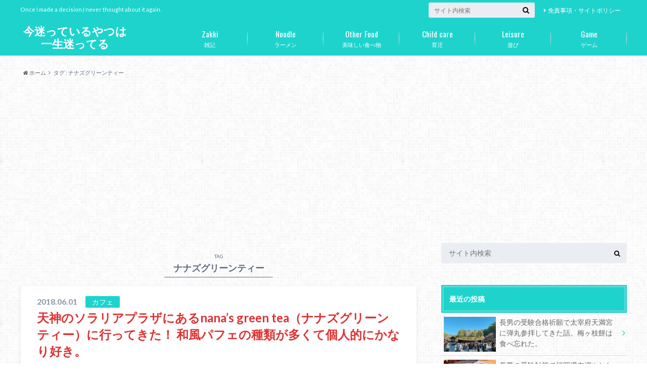

--- FILE ---
content_type: text/html; charset=UTF-8
request_url: https://gogo-myway.com/tag/%E3%83%8A%E3%83%8A%E3%82%BA%E3%82%B0%E3%83%AA%E3%83%BC%E3%83%B3%E3%83%86%E3%82%A3%E3%83%BC/
body_size: 51680
content:
<!doctype html>

<!--[if lt IE 7]><html dir="ltr" lang="ja"
	prefix="og: https://ogp.me/ns#"  class="no-js lt-ie9 lt-ie8 lt-ie7"><![endif]-->
<!--[if (IE 7)&!(IEMobile)]><html dir="ltr" lang="ja"
	prefix="og: https://ogp.me/ns#"  class="no-js lt-ie9 lt-ie8"><![endif]-->
<!--[if (IE 8)&!(IEMobile)]><html dir="ltr" lang="ja"
	prefix="og: https://ogp.me/ns#"  class="no-js lt-ie9"><![endif]-->
<!--[if gt IE 8]><!--> <html dir="ltr" lang="ja"
	prefix="og: https://ogp.me/ns#"  class="no-js"><!--<![endif]-->

	<head>
		<meta charset="utf-8">

		<meta http-equiv="X-UA-Compatible" content="IE=edge">

		

		<meta name="HandheldFriendly" content="True">
		<meta name="MobileOptimized" content="320">
		<meta name="viewport" content="width=device-width, initial-scale=1"/>

		<link rel="pingback" href="https://gogo-myway.com/xmlrpc.php">

		<!--[if lt IE 9]>
		<script src="//html5shiv.googlecode.com/svn/trunk/html5.js"></script>
		<script src="//css3-mediaqueries-js.googlecode.com/svn/trunk/css3-mediaqueries.js"></script>
		<![endif]-->

<!-- GAタグ -->
<script>
  (function(i,s,o,g,r,a,m){i['GoogleAnalyticsObject']=r;i[r]=i[r]||function(){
  (i[r].q=i[r].q||[]).push(arguments)},i[r].l=1*new Date();a=s.createElement(o),
  m=s.getElementsByTagName(o)[0];a.async=1;a.src=g;m.parentNode.insertBefore(a,m)
  })(window,document,'script','//www.google-analytics.com/analytics.js','ga');

  ga('create', 'UA-76607313-4', 'auto');
  ga('send', 'pageview');

</script>


		
		<!-- All in One SEO 4.2.3.1 -->
		<title>ナナズグリーンティー - 今迷っているやつは一生迷ってる</title>
		<meta name="robots" content="max-image-preview:large" />
		<link rel="canonical" href="https://gogo-myway.com/tag/%E3%83%8A%E3%83%8A%E3%82%BA%E3%82%B0%E3%83%AA%E3%83%BC%E3%83%B3%E3%83%86%E3%82%A3%E3%83%BC/" />
		<meta name="generator" content="All in One SEO (AIOSEO) 4.2.3.1 " />
		<script type="application/ld+json" class="aioseo-schema">
			{"@context":"https:\/\/schema.org","@graph":[{"@type":"WebSite","@id":"https:\/\/gogo-myway.com\/#website","url":"https:\/\/gogo-myway.com\/","name":"\u4eca\u8ff7\u3063\u3066\u3044\u308b\u3084\u3064\u306f\u4e00\u751f\u8ff7\u3063\u3066\u308b","description":"Once I made a decision,I never thought about it again.","inLanguage":"ja","publisher":{"@id":"https:\/\/gogo-myway.com\/#organization"}},{"@type":"Organization","@id":"https:\/\/gogo-myway.com\/#organization","name":"\u4eca\u8ff7\u3063\u3066\u3044\u308b\u3084\u3064\u306f\u4e00\u751f\u8ff7\u3063\u3066\u308b","url":"https:\/\/gogo-myway.com\/","sameAs":["https:\/\/x.com\/DrNankurunaisa\/"]},{"@type":"BreadcrumbList","@id":"https:\/\/gogo-myway.com\/tag\/%E3%83%8A%E3%83%8A%E3%82%BA%E3%82%B0%E3%83%AA%E3%83%BC%E3%83%B3%E3%83%86%E3%82%A3%E3%83%BC\/#breadcrumblist","itemListElement":[{"@type":"ListItem","@id":"https:\/\/gogo-myway.com\/#listItem","position":1,"item":{"@type":"WebPage","@id":"https:\/\/gogo-myway.com\/","name":"\u30db\u30fc\u30e0","description":"Once I made a decision,I never thought about it again.","url":"https:\/\/gogo-myway.com\/"},"nextItem":"https:\/\/gogo-myway.com\/tag\/%e3%83%8a%e3%83%8a%e3%82%ba%e3%82%b0%e3%83%aa%e3%83%bc%e3%83%b3%e3%83%86%e3%82%a3%e3%83%bc\/#listItem"},{"@type":"ListItem","@id":"https:\/\/gogo-myway.com\/tag\/%e3%83%8a%e3%83%8a%e3%82%ba%e3%82%b0%e3%83%aa%e3%83%bc%e3%83%b3%e3%83%86%e3%82%a3%e3%83%bc\/#listItem","position":2,"item":{"@type":"WebPage","@id":"https:\/\/gogo-myway.com\/tag\/%e3%83%8a%e3%83%8a%e3%82%ba%e3%82%b0%e3%83%aa%e3%83%bc%e3%83%b3%e3%83%86%e3%82%a3%e3%83%bc\/","name":"\u30ca\u30ca\u30ba\u30b0\u30ea\u30fc\u30f3\u30c6\u30a3\u30fc","url":"https:\/\/gogo-myway.com\/tag\/%e3%83%8a%e3%83%8a%e3%82%ba%e3%82%b0%e3%83%aa%e3%83%bc%e3%83%b3%e3%83%86%e3%82%a3%e3%83%bc\/"},"previousItem":"https:\/\/gogo-myway.com\/#listItem"}]},{"@type":"CollectionPage","@id":"https:\/\/gogo-myway.com\/tag\/%E3%83%8A%E3%83%8A%E3%82%BA%E3%82%B0%E3%83%AA%E3%83%BC%E3%83%B3%E3%83%86%E3%82%A3%E3%83%BC\/#collectionpage","url":"https:\/\/gogo-myway.com\/tag\/%E3%83%8A%E3%83%8A%E3%82%BA%E3%82%B0%E3%83%AA%E3%83%BC%E3%83%B3%E3%83%86%E3%82%A3%E3%83%BC\/","name":"\u30ca\u30ca\u30ba\u30b0\u30ea\u30fc\u30f3\u30c6\u30a3\u30fc - \u4eca\u8ff7\u3063\u3066\u3044\u308b\u3084\u3064\u306f\u4e00\u751f\u8ff7\u3063\u3066\u308b","inLanguage":"ja","isPartOf":{"@id":"https:\/\/gogo-myway.com\/#website"},"breadcrumb":{"@id":"https:\/\/gogo-myway.com\/tag\/%E3%83%8A%E3%83%8A%E3%82%BA%E3%82%B0%E3%83%AA%E3%83%BC%E3%83%B3%E3%83%86%E3%82%A3%E3%83%BC\/#breadcrumblist"}}]}
		</script>
		<!-- All in One SEO -->

<link rel='dns-prefetch' href='//ajax.googleapis.com' />
<link rel='dns-prefetch' href='//fonts.googleapis.com' />
<link rel='dns-prefetch' href='//maxcdn.bootstrapcdn.com' />
<link rel='dns-prefetch' href='//s.w.org' />
<link rel="alternate" type="application/rss+xml" title="今迷っているやつは一生迷ってる &raquo; フィード" href="https://gogo-myway.com/feed/" />
<link rel="alternate" type="application/rss+xml" title="今迷っているやつは一生迷ってる &raquo; コメントフィード" href="https://gogo-myway.com/comments/feed/" />
<link rel="alternate" type="application/rss+xml" title="今迷っているやつは一生迷ってる &raquo; ナナズグリーンティー タグのフィード" href="https://gogo-myway.com/tag/%e3%83%8a%e3%83%8a%e3%82%ba%e3%82%b0%e3%83%aa%e3%83%bc%e3%83%b3%e3%83%86%e3%82%a3%e3%83%bc/feed/" />
		<script type="text/javascript">
			window._wpemojiSettings = {"baseUrl":"https:\/\/s.w.org\/images\/core\/emoji\/11\/72x72\/","ext":".png","svgUrl":"https:\/\/s.w.org\/images\/core\/emoji\/11\/svg\/","svgExt":".svg","source":{"concatemoji":"https:\/\/gogo-myway.com\/wp-includes\/js\/wp-emoji-release.min.js"}};
			!function(e,a,t){var n,r,o,i=a.createElement("canvas"),p=i.getContext&&i.getContext("2d");function s(e,t){var a=String.fromCharCode;p.clearRect(0,0,i.width,i.height),p.fillText(a.apply(this,e),0,0);e=i.toDataURL();return p.clearRect(0,0,i.width,i.height),p.fillText(a.apply(this,t),0,0),e===i.toDataURL()}function c(e){var t=a.createElement("script");t.src=e,t.defer=t.type="text/javascript",a.getElementsByTagName("head")[0].appendChild(t)}for(o=Array("flag","emoji"),t.supports={everything:!0,everythingExceptFlag:!0},r=0;r<o.length;r++)t.supports[o[r]]=function(e){if(!p||!p.fillText)return!1;switch(p.textBaseline="top",p.font="600 32px Arial",e){case"flag":return s([55356,56826,55356,56819],[55356,56826,8203,55356,56819])?!1:!s([55356,57332,56128,56423,56128,56418,56128,56421,56128,56430,56128,56423,56128,56447],[55356,57332,8203,56128,56423,8203,56128,56418,8203,56128,56421,8203,56128,56430,8203,56128,56423,8203,56128,56447]);case"emoji":return!s([55358,56760,9792,65039],[55358,56760,8203,9792,65039])}return!1}(o[r]),t.supports.everything=t.supports.everything&&t.supports[o[r]],"flag"!==o[r]&&(t.supports.everythingExceptFlag=t.supports.everythingExceptFlag&&t.supports[o[r]]);t.supports.everythingExceptFlag=t.supports.everythingExceptFlag&&!t.supports.flag,t.DOMReady=!1,t.readyCallback=function(){t.DOMReady=!0},t.supports.everything||(n=function(){t.readyCallback()},a.addEventListener?(a.addEventListener("DOMContentLoaded",n,!1),e.addEventListener("load",n,!1)):(e.attachEvent("onload",n),a.attachEvent("onreadystatechange",function(){"complete"===a.readyState&&t.readyCallback()})),(n=t.source||{}).concatemoji?c(n.concatemoji):n.wpemoji&&n.twemoji&&(c(n.twemoji),c(n.wpemoji)))}(window,document,window._wpemojiSettings);
		</script>
		<style type="text/css">
img.wp-smiley,
img.emoji {
	display: inline !important;
	border: none !important;
	box-shadow: none !important;
	height: 1em !important;
	width: 1em !important;
	margin: 0 .07em !important;
	vertical-align: -0.1em !important;
	background: none !important;
	padding: 0 !important;
}
</style>
<link rel='stylesheet' id='foobox-free-min-css'  href='https://gogo-myway.com/wp-content/plugins/foobox-image-lightbox/free/css/foobox.free.min.css' type='text/css' media='all' />
<link rel='stylesheet' id='toc-screen-css'  href='https://gogo-myway.com/wp-content/plugins/table-of-contents-plus/screen.min.css' type='text/css' media='all' />
<link rel='stylesheet' id='ppress-frontend-css'  href='https://gogo-myway.com/wp-content/plugins/wp-user-avatar/assets/css/frontend.min.css' type='text/css' media='all' />
<link rel='stylesheet' id='ppress-flatpickr-css'  href='https://gogo-myway.com/wp-content/plugins/wp-user-avatar/assets/flatpickr/flatpickr.min.css' type='text/css' media='all' />
<link rel='stylesheet' id='ppress-select2-css'  href='https://gogo-myway.com/wp-content/plugins/wp-user-avatar/assets/select2/select2.min.css' type='text/css' media='all' />
<link rel='stylesheet' id='wordpress-popular-posts-css-css'  href='https://gogo-myway.com/wp-content/plugins/wordpress-popular-posts/assets/css/wpp.css' type='text/css' media='all' />
<link rel='stylesheet' id='style-css'  href='https://gogo-myway.com/wp-content/themes/albatros/style.css' type='text/css' media='all' />
<link rel='stylesheet' id='child-style-css'  href='https://gogo-myway.com/wp-content/themes/albatros_custom/style.css' type='text/css' media='all' />
<link rel='stylesheet' id='shortcode-css'  href='https://gogo-myway.com/wp-content/themes/albatros/library/css/shortcode.css' type='text/css' media='all' />
<link rel='stylesheet' id='gf_Oswald-css'  href='//fonts.googleapis.com/css?family=Oswald%3A400%2C300%2C700' type='text/css' media='all' />
<link rel='stylesheet' id='gf_Lato-css'  href='//fonts.googleapis.com/css?family=Lato%3A400%2C700%2C400italic%2C700italic' type='text/css' media='all' />
<link rel='stylesheet' id='fontawesome-css'  href='//maxcdn.bootstrapcdn.com/font-awesome/4.6.0/css/font-awesome.min.css' type='text/css' media='all' />
<script type='text/javascript' src='//ajax.googleapis.com/ajax/libs/jquery/1.12.2/jquery.min.js'></script>
<script type='text/javascript' src='https://gogo-myway.com/wp-content/plugins/wp-user-avatar/assets/flatpickr/flatpickr.min.js'></script>
<script type='text/javascript' src='https://gogo-myway.com/wp-content/plugins/wp-user-avatar/assets/select2/select2.min.js'></script>
<script type='application/json' id="wpp-json">
{"sampling_active":0,"sampling_rate":100,"ajax_url":"https:\/\/gogo-myway.com\/wp-json\/wordpress-popular-posts\/v1\/popular-posts","api_url":"https:\/\/gogo-myway.com\/wp-json\/wordpress-popular-posts","ID":0,"token":"5111ee7863","lang":0,"debug":0}
</script>
<script type='text/javascript' src='https://gogo-myway.com/wp-content/plugins/wordpress-popular-posts/assets/js/wpp.min.js'></script>
<script type='text/javascript'>
/* Run FooBox FREE (v2.7.32) */
var FOOBOX = window.FOOBOX = {
	ready: true,
	disableOthers: false,
	o: {wordpress: { enabled: true }, countMessage:'image %index of %total', captions: { dataTitle: ["captionTitle","title"], dataDesc: ["captionDesc","description"] }, rel: '', excludes:'.fbx-link,.nofoobox,.nolightbox,a[href*="pinterest.com/pin/create/button/"]', affiliate : { enabled: false }},
	selectors: [
		".foogallery-container.foogallery-lightbox-foobox", ".foogallery-container.foogallery-lightbox-foobox-free", ".gallery", ".wp-block-gallery", ".wp-caption", ".wp-block-image", "a:has(img[class*=wp-image-])", ".post a:has(img[class*=wp-image-])", ".foobox"
	],
	pre: function( $ ){
		// Custom JavaScript (Pre)
		
	},
	post: function( $ ){
		// Custom JavaScript (Post)
		
		// Custom Captions Code
		
	},
	custom: function( $ ){
		// Custom Extra JS
		
	}
};
</script>
<script type='text/javascript' src='https://gogo-myway.com/wp-content/plugins/foobox-image-lightbox/free/js/foobox.free.min.js'></script>
<link rel='https://api.w.org/' href='https://gogo-myway.com/wp-json/' />
            <style id="wpp-loading-animation-styles">@-webkit-keyframes bgslide{from{background-position-x:0}to{background-position-x:-200%}}@keyframes bgslide{from{background-position-x:0}to{background-position-x:-200%}}.wpp-widget-placeholder,.wpp-widget-block-placeholder{margin:0 auto;width:60px;height:3px;background:#dd3737;background:linear-gradient(90deg,#dd3737 0%,#571313 10%,#dd3737 100%);background-size:200% auto;border-radius:3px;-webkit-animation:bgslide 1s infinite linear;animation:bgslide 1s infinite linear}</style>
            <style type="text/css">
body{color: #5c6b80;}
a{color: #dd3333;}
a:hover{color: #0097ce;}
#main .article footer .post-categories li a,#main .article footer .tags a{  background: #dd3333;  border:1px solid #dd3333;}
#main .article footer .tags a{color:#dd3333; background: none;}
#main .article footer .post-categories li a:hover,#main .article footer .tags a:hover{ background:#0097ce;  border-color:#0097ce;}
input[type="text"],input[type="password"],input[type="datetime"],input[type="datetime-local"],input[type="date"],input[type="month"],input[type="time"],input[type="week"],input[type="number"],input[type="email"],input[type="url"],input[type="search"],input[type="tel"],input[type="color"],select,textarea,.field { background-color: #eaedf2;}
/*ヘッダー*/
.header{background: #1fd3cd;}
.header .subnav .site_description,.header .mobile_site_description{color:  #fff;}
.nav li a,.subnav .linklist li a,.subnav .linklist li a:before {color: #fff;}
.nav li a:hover,.subnav .linklist li a:hover{color:#59d600;}
.subnav .contactbutton a{background: #235D72;}
.subnav .contactbutton a:hover{background:#3F7E94;}
@media only screen and (min-width: 768px) {
	.nav ul {background: #323944;}
	.nav li ul.sub-menu li a{color: #B0B4BA;}
}
/*メインエリア*/
.byline .cat-name{background: #1fd3cd; color:  #fff;}
.widgettitle {background: #1fd3cd; color:  #fff;}
.widget li a:after{color: #1fd3cd!important;}

/* 投稿ページ吹き出し見出し */
.single .entry-content h2{background: #0edbea;}
.single .entry-content h2:after{border-top-color:#0edbea;}
/* リスト要素 */
.entry-content ul li:before{ background: #0edbea;}
.entry-content ol li:before{ background: #0edbea;}
/* カテゴリーラベル */
.single .authorbox .author-newpost li .cat-name,.related-box li .cat-name{ background: #1fd3cd;color:  #fff;}
/* CTA */
.cta-inner{ background: #323944;}
/* ローカルナビ */
.local-nav .title a{ background: #dd3333;}
.local-nav .current_page_item a{color:#dd3333;}
/* ランキングバッジ */
ul.wpp-list li a:before{background: #1fd3cd;color:  #fff;}
/* アーカイブのボタン */
.readmore a{border:1px solid #dd3333;color:#dd3333;}
.readmore a:hover{background:#dd3333;color:#fff;}
/* ボタンの色 */
.btn-wrap a{background: #dd3333;border: 1px solid #dd3333;}
.btn-wrap a:hover{background: #0097ce;}
.btn-wrap.simple a{border:1px solid #dd3333;color:#dd3333;}
.btn-wrap.simple a:hover{background:#dd3333;}
/* コメント */
.blue-btn, .comment-reply-link, #submit { background-color: #dd3333; }
.blue-btn:hover, .comment-reply-link:hover, #submit:hover, .blue-btn:focus, .comment-reply-link:focus, #submit:focus {background-color: #0097ce; }
/* サイドバー */
.widget a{text-decoration:none; color:#666;}
.widget a:hover{color:#999;}
/*フッター*/
#footer-top{background-color: #323944; color: #86909E;}
.footer a,#footer-top a{color: #B0B4BA;}
#footer-top .widgettitle{color: #86909E;}
.footer {background-color: #323944;color: #86909E;}
.footer-links li:before{ color: #1fd3cd;}
/* ページネーション */
.pagination a, .pagination span,.page-links a , .page-links ul > li > span{color: #dd3333;}
.pagination a:hover, .pagination a:focus,.page-links a:hover, .page-links a:focus{background-color: #dd3333;}
.pagination .current:hover, .pagination .current:focus{color: #0097ce;}
</style>
<style>.simplemap img{max-width:none !important;padding:0 !important;margin:0 !important;}.staticmap,.staticmap img{max-width:100% !important;height:auto !important;}.simplemap .simplemap-content{display:none;}</style>
<style type="text/css" id="custom-background-css">
body.custom-background { background-image: url("https://gogo-myway.com/wp-content/themes/albatros/library/images/body_bg01.png"); background-position: left top; background-size: auto; background-repeat: repeat; background-attachment: scroll; }
</style>
<link rel="icon" href="https://gogo-myway.com/wp-content/uploads/2021/06/cropped-4944487_s-e1623466853167-32x32.jpg" sizes="32x32" />
<link rel="icon" href="https://gogo-myway.com/wp-content/uploads/2021/06/cropped-4944487_s-e1623466853167-192x192.jpg" sizes="192x192" />
<link rel="apple-touch-icon-precomposed" href="https://gogo-myway.com/wp-content/uploads/2021/06/cropped-4944487_s-e1623466853167-180x180.jpg" />
<meta name="msapplication-TileImage" content="https://gogo-myway.com/wp-content/uploads/2021/06/cropped-4944487_s-e1623466853167-270x270.jpg" />
		<style type="text/css" id="wp-custom-css">
			/*
ここに独自の CSS を追加することができます。

詳しくは上のヘルプアイコンをクリックしてください。
*/

@media only screen and (min-width: 1100px) {
  .wrap {
    width: 1200px; }
}
		</style>
	
<script async src="//pagead2.googlesyndication.com/pagead/js/adsbygoogle.js"></script>
<script>
     (adsbygoogle = window.adsbygoogle || []).push({
          google_ad_client: "ca-pub-4404296363002660",
          enable_page_level_ads: true
     });
</script>
	</head>

	<body class="archive tag tag-988 custom-background">

		<div id="container">

					
			<header class="header" role="banner">

				<div id="inner-header" class="wrap cf">


					
<div id="logo">
																		<p class="h1 text"><a href="https://gogo-myway.com">今迷っているやつは一生迷ってる</a></p>
											</div>					
					
					<div class="subnav cf">
										<p class="site_description">Once I made a decision,I never thought about it again.</p>
										
										
					<ul id="menu-%e5%85%8d%e8%b2%ac%e4%ba%8b%e9%a0%85%e3%83%bb%e3%83%97%e3%83%a9%e3%82%a4%e3%83%90%e3%82%b7%e3%83%bc%e3%83%9d%e3%83%aa%e3%82%b7%e3%83%bc" class="linklist"><li id="menu-item-784" class="menu-item menu-item-type-post_type menu-item-object-page menu-item-784"><a href="https://gogo-myway.com/privacy/">免責事項・サイトポリシー<span class="gf"></span></a></li>
</ul>					
					<form role="search" method="get" id="searchform" class="searchform" action="https://gogo-myway.com/">
    <div>
        <label for="s" class="screen-reader-text"></label>
        <input type="search" id="s" name="s" value="" placeholder="サイト内検索" /><button type="submit" id="searchsubmit" ><i class="fa fa-search"></i></button>
    </div>
</form>					</div>

					<nav id="g_nav" role="navigation">
						<ul id="menu-%e3%82%b0%e3%83%ad%e3%83%bc%e3%83%90%e3%83%ab%e3%83%8a%e3%83%93" class="nav top-nav cf"><li id="menu-item-47" class="menu-item menu-item-type-taxonomy menu-item-object-category menu-item-47"><a href="https://gogo-myway.com/category/zakki/">雑記<span class="gf">Zakki</span></a></li>
<li id="menu-item-34" class="menu-item menu-item-type-taxonomy menu-item-object-category menu-item-has-children menu-item-34"><a href="https://gogo-myway.com/category/noodle/">ラーメン<span class="gf">Noodle</span></a>
<ul class="sub-menu">
	<li id="menu-item-13580" class="menu-item menu-item-type-taxonomy menu-item-object-category menu-item-13580"><a href="https://gogo-myway.com/category/noodle/fukuoka-ramen-noodle/">ラーメン（福岡）<span class="gf"></span></a></li>
	<li id="menu-item-13579" class="menu-item menu-item-type-taxonomy menu-item-object-category menu-item-13579"><a href="https://gogo-myway.com/category/noodle/kumamoto-ramen/">ラーメン（熊本）<span class="gf"></span></a></li>
	<li id="menu-item-13573" class="menu-item menu-item-type-taxonomy menu-item-object-category menu-item-13573"><a href="https://gogo-myway.com/category/noodle/oita-ramen/">ラーメン（大分）<span class="gf"></span></a></li>
	<li id="menu-item-13572" class="menu-item menu-item-type-taxonomy menu-item-object-category menu-item-13572"><a href="https://gogo-myway.com/category/noodle/saga-ramen/">ラーメン（佐賀）<span class="gf"></span></a></li>
	<li id="menu-item-13581" class="menu-item menu-item-type-taxonomy menu-item-object-category menu-item-13581"><a href="https://gogo-myway.com/category/noodle/nagasaki-ramen/">ラーメン（長崎）<span class="gf"></span></a></li>
	<li id="menu-item-13574" class="menu-item menu-item-type-taxonomy menu-item-object-category menu-item-13574"><a href="https://gogo-myway.com/category/noodle/miyazaki-ramen/">ラーメン（宮崎）<span class="gf"></span></a></li>
	<li id="menu-item-13582" class="menu-item menu-item-type-taxonomy menu-item-object-category menu-item-13582"><a href="https://gogo-myway.com/category/noodle/kagoshima-ramen/">ラーメン（鹿児島）<span class="gf"></span></a></li>
	<li id="menu-item-13575" class="menu-item menu-item-type-taxonomy menu-item-object-category menu-item-13575"><a href="https://gogo-myway.com/category/noodle/yamaguchi-ramen/">ラーメン（山口）<span class="gf"></span></a></li>
	<li id="menu-item-13577" class="menu-item menu-item-type-taxonomy menu-item-object-category menu-item-13577"><a href="https://gogo-myway.com/category/noodle/hiroshima-ramen/">ラーメン（広島）<span class="gf"></span></a></li>
	<li id="menu-item-13576" class="menu-item menu-item-type-taxonomy menu-item-object-category menu-item-13576"><a href="https://gogo-myway.com/category/noodle/okayama-ramen/">ラーメン（岡山）<span class="gf"></span></a></li>
	<li id="menu-item-13578" class="menu-item menu-item-type-taxonomy menu-item-object-category menu-item-13578"><a href="https://gogo-myway.com/category/noodle/aichi-ramen/">ラーメン（愛知）<span class="gf"></span></a></li>
	<li id="menu-item-13571" class="menu-item menu-item-type-taxonomy menu-item-object-category menu-item-13571"><a href="https://gogo-myway.com/category/noodle/other-ramen/">ラーメン（その他）<span class="gf"></span></a></li>
</ul>
</li>
<li id="menu-item-23" class="menu-item menu-item-type-taxonomy menu-item-object-category menu-item-has-children menu-item-23"><a href="https://gogo-myway.com/category/food/">美味しい食べ物<span class="gf">Other Food</span></a>
<ul class="sub-menu">
	<li id="menu-item-35" class="menu-item menu-item-type-taxonomy menu-item-object-category menu-item-35"><a href="https://gogo-myway.com/category/food/izakaya/">居酒屋<span class="gf">Izakaya</span></a></li>
	<li id="menu-item-36" class="menu-item menu-item-type-taxonomy menu-item-object-category menu-item-36"><a href="https://gogo-myway.com/category/food/cafe/">カフェ<span class="gf">Cafe</span></a></li>
</ul>
</li>
<li id="menu-item-3835" class="menu-item menu-item-type-taxonomy menu-item-object-category menu-item-3835"><a href="https://gogo-myway.com/category/child-care/">育児<span class="gf">Child care</span></a></li>
<li id="menu-item-623" class="menu-item menu-item-type-taxonomy menu-item-object-category menu-item-623"><a href="https://gogo-myway.com/category/leisure/">遊び<span class="gf">Leisure</span></a></li>
<li id="menu-item-1355" class="menu-item menu-item-type-taxonomy menu-item-object-category menu-item-has-children menu-item-1355"><a href="https://gogo-myway.com/category/game/">ゲーム<span class="gf">Game</span></a>
<ul class="sub-menu">
	<li id="menu-item-2052" class="menu-item menu-item-type-taxonomy menu-item-object-category menu-item-2052"><a href="https://gogo-myway.com/category/virtual-currency/">仮想通貨<span class="gf">Virtual Currency</span></a></li>
</ul>
</li>
</ul>
					</nav>

				</div>

			</header>


<div id="breadcrumb" class="breadcrumb inner wrap cf"><ul><li itemscope itemtype="//data-vocabulary.org/Breadcrumb"><a href="https://gogo-myway.com/" itemprop="url"><i class="fa fa-home"></i><span itemprop="title"> ホーム</span></a></li><li itemscope itemtype="//data-vocabulary.org/Breadcrumb"><span itemprop="title">タグ : ナナズグリーンティー</span></li></ul></div>

			<div id="content">

				<div id="inner-content" class="wrap cf">

						<main id="main" class="m-all t-2of3 d-5of7 cf" role="main">

							<div class="archivettl">
																	<h1 class="archive-title h2">
										<span>TAG</span> ナナズグリーンティー									</h1>
	
															</div>


														
							
							<article id="post-3060" class="post-3060 post type-post status-publish format-standard has-post-thumbnail category-cafe category-food tag-988 tag-989 tag-371 tag-45 article cf" role="article">

								<header class="entry-header article-header">

					                <p class="byline entry-meta vcard">
					
									<span class="date updated">2018.06.01</span>
					                <span class="cat-name">カフェ</span>
					                <span class="author" style="display: none;"><span class="fn">Dr.なんくるないさー</span></span>
					
					                </p>

									<h3 class="h2 entry-title"><a href="https://gogo-myway.com/nanas-green-tea/" rel="bookmark" title="天神のソラリアプラザにあるnana&#8217;s green tea（ナナズグリーンティー）に行ってきた！ 和風パフェの種類が多くて個人的にかなり好き。">天神のソラリアプラザにあるnana&#8217;s green tea（ナナズグリーンティー）に行ってきた！ 和風パフェの種類が多くて個人的にかなり好き。</a></h3>

								</header>

																<figure class="eyecatch">
									<a href="https://gogo-myway.com/nanas-green-tea/" rel="bookmark" title="天神のソラリアプラザにあるnana&#8217;s green tea（ナナズグリーンティー）に行ってきた！ 和風パフェの種類が多くて個人的にかなり好き。"><img width="718" height="538" src="https://gogo-myway.com/wp-content/uploads/2018/06/S__10231909-718x538.jpg" class="attachment-single-thum size-single-thum wp-post-image" alt="" srcset="https://gogo-myway.com/wp-content/uploads/2018/06/S__10231909-718x538.jpg 718w, https://gogo-myway.com/wp-content/uploads/2018/06/S__10231909-300x225.jpg 300w, https://gogo-myway.com/wp-content/uploads/2018/06/S__10231909-768x576.jpg 768w, https://gogo-myway.com/wp-content/uploads/2018/06/S__10231909-1024x768.jpg 1024w, https://gogo-myway.com/wp-content/uploads/2018/06/S__10231909-e1527917735474.jpg 680w" sizes="(max-width: 718px) 100vw, 718px" /></a>
								</figure>
								

								<section class="entry-content cf">

									<p>こんにちは、Dr.なんくるないさーです。 先日、福岡の中心地である天神に用事があって久々に行ってきました。 少し時間があるので、お茶でもしようとカフェを探したところ、ソラリアプラザの４階にあるナナズグリンティーが和風パフ&#8230;</p>
									<div class="readmore">
										<a href="https://gogo-myway.com/nanas-green-tea/" rel="bookmark" title="天神のソラリアプラザにあるnana&#8217;s green tea（ナナズグリーンティー）に行ってきた！ 和風パフェの種類が多くて個人的にかなり好き。">続きを読む</a>
									</div>
								</section>


							</article>

							
							<nav class="pagination cf">
</nav>

							
						</main>

									<div id="sidebar1" class="sidebar m-all t-1of3 d-2of7 last-col cf" role="complementary">
					
					 
					
										
										
					
											<div id="search-2" class="widget widget_search"><form role="search" method="get" id="searchform" class="searchform" action="https://gogo-myway.com/">
    <div>
        <label for="s" class="screen-reader-text"></label>
        <input type="search" id="s" name="s" value="" placeholder="サイト内検索" /><button type="submit" id="searchsubmit" ><i class="fa fa-search"></i></button>
    </div>
</form></div><div id="recent-posts-2" class="widget widget_recent_entries"><h4 class="widgettitle"><span>最近の投稿</span></h4>			<ul>
								
				<li class="cf">
					<a class="cf" href="https://gogo-myway.com/prayer-for-success/" title="長男の受験合格祈願で太宰府天満宮に弾丸参拝してきた話。梅ヶ枝餅は食べ忘れた。">
												<figure class="eyecatch">
							<img width="300" height="200" src="https://gogo-myway.com/wp-content/uploads/2026/01/IMG_6341-300x200.jpg" class="attachment-home-thum size-home-thum wp-post-image" alt="" />						</figure>
												長男の受験合格祈願で太宰府天満宮に弾丸参拝してきた話。梅ヶ枝餅は食べ忘れた。											</a>
				</li>
								
				<li class="cf">
					<a class="cf" href="https://gogo-myway.com/everyday-ramen/" title="長男の受験対策で福岡滞在増やしたら、毎日ラーメン食べれて今のところ最高。">
												<figure class="eyecatch">
							<img width="300" height="200" src="https://gogo-myway.com/wp-content/uploads/2026/01/IMG_6310-300x200.jpg" class="attachment-home-thum size-home-thum wp-post-image" alt="" />						</figure>
												長男の受験対策で福岡滞在増やしたら、毎日ラーメン食べれて今のところ最高。											</a>
				</li>
								
				<li class="cf">
					<a class="cf" href="https://gogo-myway.com/kairikiya-nakagawa/" title="最近、背脂ラーメンにハマっている。人生初の『京都北白川ラーメン魁力屋 中川店』を堪能してきた。">
												<figure class="eyecatch">
							<img width="300" height="200" src="https://gogo-myway.com/wp-content/uploads/2026/01/IMG_5135-300x200.jpg" class="attachment-home-thum size-home-thum wp-post-image" alt="" />						</figure>
												最近、背脂ラーメンにハマっている。人生初の『京都北白川ラーメン魁力屋 中川店』を堪能してきた。											</a>
				</li>
								
				<li class="cf">
					<a class="cf" href="https://gogo-myway.com/tentenyu/" title="関西の名店の系譜。粕屋町にある『天天,有』の絶品鶏ガラ正油ラーメンを頂いてきた。">
												<figure class="eyecatch">
							<img width="300" height="200" src="https://gogo-myway.com/wp-content/uploads/2026/01/IMG_6151-300x200.jpg" class="attachment-home-thum size-home-thum wp-post-image" alt="" />						</figure>
												関西の名店の系譜。粕屋町にある『天天,有』の絶品鶏ガラ正油ラーメンを頂いてきた。											</a>
				</li>
								
				<li class="cf">
					<a class="cf" href="https://gogo-myway.com/syanhaibisyoku/" title="2026年一発目のラーメン紹介記事。爆速・美味い・安いの三拍子揃った最高の街中華『上海美食』">
												<figure class="eyecatch">
							<img width="300" height="200" src="https://gogo-myway.com/wp-content/uploads/2026/01/IMG_5673-300x200.jpg" class="attachment-home-thum size-home-thum wp-post-image" alt="" />						</figure>
												2026年一発目のラーメン紹介記事。爆速・美味い・安いの三拍子揃った最高の街中華『上海美食』											</a>
				</li>
							</ul>
			 
			</div><div id="categories-2" class="widget widget_categories"><h4 class="widgettitle"><span>カテゴリー</span></h4>		<ul>
	<li class="cat-item cat-item-13"><a href="https://gogo-myway.com/category/food/cafe/" >カフェ</a>
</li>
	<li class="cat-item cat-item-325"><a href="https://gogo-myway.com/category/game/" >ゲーム</a>
</li>
	<li class="cat-item cat-item-11"><a href="https://gogo-myway.com/category/noodle/" >ラーメン</a>
</li>
	<li class="cat-item cat-item-3429"><a href="https://gogo-myway.com/category/noodle/other-ramen/" >ラーメン（その他）</a>
</li>
	<li class="cat-item cat-item-3419"><a href="https://gogo-myway.com/category/noodle/saga-ramen/" >ラーメン（佐賀）</a>
</li>
	<li class="cat-item cat-item-3422"><a href="https://gogo-myway.com/category/noodle/oita-ramen/" >ラーメン（大分）</a>
</li>
	<li class="cat-item cat-item-3423"><a href="https://gogo-myway.com/category/noodle/miyazaki-ramen/" >ラーメン（宮崎）</a>
</li>
	<li class="cat-item cat-item-3425"><a href="https://gogo-myway.com/category/noodle/yamaguchi-ramen/" >ラーメン（山口）</a>
</li>
	<li class="cat-item cat-item-3427"><a href="https://gogo-myway.com/category/noodle/okayama-ramen/" >ラーメン（岡山）</a>
</li>
	<li class="cat-item cat-item-3426"><a href="https://gogo-myway.com/category/noodle/hiroshima-ramen/" >ラーメン（広島）</a>
</li>
	<li class="cat-item cat-item-3428"><a href="https://gogo-myway.com/category/noodle/aichi-ramen/" >ラーメン（愛知）</a>
</li>
	<li class="cat-item cat-item-3421"><a href="https://gogo-myway.com/category/noodle/kumamoto-ramen/" >ラーメン（熊本）</a>
</li>
	<li class="cat-item cat-item-3418"><a href="https://gogo-myway.com/category/noodle/fukuoka-ramen-noodle/" >ラーメン（福岡）</a>
</li>
	<li class="cat-item cat-item-3420"><a href="https://gogo-myway.com/category/noodle/nagasaki-ramen/" >ラーメン（長崎）</a>
</li>
	<li class="cat-item cat-item-3424"><a href="https://gogo-myway.com/category/noodle/kagoshima-ramen/" >ラーメン（鹿児島）</a>
</li>
	<li class="cat-item cat-item-611"><a href="https://gogo-myway.com/category/virtual-currency/" >仮想通貨</a>
</li>
	<li class="cat-item cat-item-29"><a href="https://gogo-myway.com/category/health/" >健康</a>
</li>
	<li class="cat-item cat-item-12"><a href="https://gogo-myway.com/category/food/izakaya/" >居酒屋</a>
</li>
	<li class="cat-item cat-item-2"><a href="https://gogo-myway.com/category/food/" >美味しい食べ物</a>
</li>
	<li class="cat-item cat-item-1280"><a href="https://gogo-myway.com/category/child-care/" >育児</a>
</li>
	<li class="cat-item cat-item-137"><a href="https://gogo-myway.com/category/leisure/" >遊び</a>
</li>
	<li class="cat-item cat-item-18"><a href="https://gogo-myway.com/category/zakki/" >雑記</a>
</li>
		</ul>
</div>					
					<script type="text/javascript">
(function($) {
	$(document).ready(function() {
		
		var windowWidth = $(window).width();
		var windowSm = 728;
		if (windowSm <= windowWidth) {
		
			/*
			Ads Sidewinder
			by Hamachiya2. http://d.hatena.ne.jp/Hamachiya2/20120820/adsense_sidewinder
			*/
			var main = $('#main'); // メインカラムのID
			var side = $('#sidebar1'); // サイドバーのID
			var wrapper = $('#scrollfix'); // 広告を包む要素のID
	
			var w = $(window);
			var wrapperHeight = wrapper.outerHeight();
			var wrapperTop = wrapper.offset().top;
			var sideLeft = side.offset().left;
	
			var sideMargin = {
				top: side.css('margin-top') ? side.css('margin-top') : 0,
				right: side.css('margin-right') ? side.css('margin-right') : 0,
				bottom: side.css('margin-bottom') ? side.css('margin-bottom') : 0,
				left: side.css('margin-left') ? side.css('margin-left') : 0
			};
	
			var winLeft;
			var pos;
	
			var scrollAdjust = function() {
				sideHeight = side.outerHeight();
				mainHeight = main.outerHeight();
				mainAbs = main.offset().top + mainHeight;
				var winTop = w.scrollTop();
				winLeft = w.scrollLeft();
				var winHeight = w.height();
				var nf = (winTop > wrapperTop) && (mainHeight > sideHeight) ? true : false;
				pos = !nf ? 'static' : (winTop + wrapperHeight) > mainAbs ? 'absolute' : 'fixed';
				if (pos === 'fixed') {
					side.css({
						position: pos,
						top: '',
						bottom: winHeight - wrapperHeight,
						left: sideLeft - winLeft,
						margin: 0
					});
	
				} else if (pos === 'absolute') {
					side.css({
						position: pos,
						top: mainAbs - sideHeight,
						bottom: '',
						left: sideLeft,
						margin: 0
					});
	
				} else {
					side.css({
						position: pos,
						marginTop: sideMargin.top,
						marginRight: sideMargin.right,
						marginBottom: sideMargin.bottom,
						marginLeft: sideMargin.left
					});
				}
			};
	
			var resizeAdjust = function() {
				side.css({
					position:'static',
					marginTop: sideMargin.top,
					marginRight: sideMargin.right,
					marginBottom: sideMargin.bottom,
					marginLeft: sideMargin.left
				});
				sideLeft = side.offset().left;
				winLeft = w.scrollLeft();
				if (pos === 'fixed') {
					side.css({
						position: pos,
						left: sideLeft - winLeft,
						margin: 0
					});
	
				} else if (pos === 'absolute') {
					side.css({
						position: pos,
						left: sideLeft,
						margin: 0
					});
				}
			};
			w.on('load', scrollAdjust);
			w.on('scroll', scrollAdjust);
			w.on('resize', resizeAdjust);
		}
	});
})(jQuery);
</script>						
					<div id="scrollfix" class="fixed cf">
						
<div id="wpp-2" class="widget popular-posts">
<h4 class="widgettitle"><span>人気の記事</span></h4>


<ul class="wpp-list wpp-list-with-thumbnails">
<li>
<a href="https://gogo-myway.com/onepiece-kumamoto/" target="_self"><img src="https://gogo-myway.com/wp-content/uploads/wordpress-popular-posts/13963-featured-100x62.jpeg" srcset="https://gogo-myway.com/wp-content/uploads/wordpress-popular-posts/13963-featured-100x62.jpeg, https://gogo-myway.com/wp-content/uploads/wordpress-popular-posts/13963-featured-100x62@1.5x.jpeg 1.5x, https://gogo-myway.com/wp-content/uploads/wordpress-popular-posts/13963-featured-100x62@2x.jpeg 2x, https://gogo-myway.com/wp-content/uploads/wordpress-popular-posts/13963-featured-100x62@2.5x.jpeg 2.5x, https://gogo-myway.com/wp-content/uploads/wordpress-popular-posts/13963-featured-100x62@3x.jpeg 3x"  width="100" height="62" alt="" class="wpp-thumbnail wpp_featured wpp_cached_thumb" loading="lazy" /></a>
<a href="https://gogo-myway.com/onepiece-kumamoto/" class="wpp-post-title" target="_self">【ONE PIECE 銅像】熊本でワンピースの銅像巡りしてきた。聖地巡礼の最短ルート。</a>
 <span class="wpp-meta post-stats"><span class="wpp-views">51.4k件のビュー</span></span>
</li>
<li>
<a href="https://gogo-myway.com/hoikuen/" target="_self"><img src="https://gogo-myway.com/wp-content/uploads/wordpress-popular-posts/1301-featured-100x62.jpg" width="100" height="62" alt="" class="wpp-thumbnail wpp_featured wpp_cached_thumb" loading="lazy" /></a>
<a href="https://gogo-myway.com/hoikuen/" class="wpp-post-title" target="_self">企業主導型保育事業。実際に保育園に預けてみての感想。 メリットやデメリットは？</a>
 <span class="wpp-meta post-stats"><span class="wpp-views">45.8k件のビュー</span></span>
</li>
<li>
<a href="https://gogo-myway.com/microwave/" target="_self"><img src="https://gogo-myway.com/wp-content/uploads/wordpress-popular-posts/4169-featured-100x62.jpg" width="100" height="62" alt="" class="wpp-thumbnail wpp_featured wpp_cached_thumb" loading="lazy" /></a>
<a href="https://gogo-myway.com/microwave/" class="wpp-post-title" target="_self">電子レンジで加熱しすぎたら部屋が焦げ臭くなった。 焦げ臭い臭いを取るのに実践した方法を紹介する！</a>
 <span class="wpp-meta post-stats"><span class="wpp-views">34.8k件のビュー</span></span>
</li>
<li>
<a href="https://gogo-myway.com/ooityuoukouen/" target="_self"><img src="https://gogo-myway.com/wp-content/uploads/wordpress-popular-posts/4819-featured-100x62.jpg" width="100" height="62" alt="" class="wpp-thumbnail wpp_featured wpp_cached_thumb" loading="lazy" /></a>
<a href="https://gogo-myway.com/ooityuoukouen/" class="wpp-post-title" target="_self">【福岡空港に一番近い公園】大井中央公園が整備されて新しくなったよ！飛行機着陸が間近で見れるおすすめスポット。</a>
 <span class="wpp-meta post-stats"><span class="wpp-views">25.6k件のビュー</span></span>
</li>
<li>
<a href="https://gogo-myway.com/glo-change/" target="_self"><img src="https://gogo-myway.com/wp-content/uploads/wordpress-popular-posts/2930-featured-100x62.jpg" width="100" height="62" alt="" class="wpp-thumbnail wpp_featured wpp_cached_thumb" loading="lazy" /></a>
<a href="https://gogo-myway.com/glo-change/" class="wpp-post-title" target="_self">グローの調子が悪いので交換してもらった。コンビニで買ったやつでも交換できたので記事にしとく。</a>
 <span class="wpp-meta post-stats"><span class="wpp-views">24.2k件のビュー</span></span>
</li>
<li>
<a href="https://gogo-myway.com/yodobashi-cycle/" target="_self"><img src="https://gogo-myway.com/wp-content/uploads/wordpress-popular-posts/4690-featured-100x62.jpg" width="100" height="62" alt="" class="wpp-thumbnail wpp_featured wpp_cached_thumb" loading="lazy" /></a>
<a href="https://gogo-myway.com/yodobashi-cycle/" class="wpp-post-title" target="_self">ヨドバシカメラで購入した自転車は店舗で修理してもらえるよ！電動自転車のタイヤ交換をしてきた。</a>
 <span class="wpp-meta post-stats"><span class="wpp-views">21.6k件のビュー</span></span>
</li>
<li>
<a href="https://gogo-myway.com/license-renewal/" target="_self"><img src="https://gogo-myway.com/wp-content/uploads/wordpress-popular-posts/4461-featured-100x62.jpg" width="100" height="62" alt="" class="wpp-thumbnail wpp_featured wpp_cached_thumb" loading="lazy" /></a>
<a href="https://gogo-myway.com/license-renewal/" class="wpp-post-title" target="_self">免許の更新してきたよ！福岡市南区花畑の福岡自動車運転免許試験場。混雑具合とか書いとく。</a>
 <span class="wpp-meta post-stats"><span class="wpp-views">21.1k件のビュー</span></span>
</li>
<li>
<a href="https://gogo-myway.com/panda-zoo/" target="_self"><img src="https://gogo-myway.com/wp-content/uploads/wordpress-popular-posts/4456-featured-100x62.jpg" srcset="https://gogo-myway.com/wp-content/uploads/wordpress-popular-posts/4456-featured-100x62.jpg, https://gogo-myway.com/wp-content/uploads/wordpress-popular-posts/4456-featured-100x62@1.5x.jpg 1.5x, https://gogo-myway.com/wp-content/uploads/wordpress-popular-posts/4456-featured-100x62@2x.jpg 2x, https://gogo-myway.com/wp-content/uploads/wordpress-popular-posts/4456-featured-100x62@2.5x.jpg 2.5x, https://gogo-myway.com/wp-content/uploads/wordpress-popular-posts/4456-featured-100x62@3x.jpg 3x"  width="100" height="62" alt="" class="wpp-thumbnail wpp_featured wpp_cached_thumb" loading="lazy" /></a>
<a href="https://gogo-myway.com/panda-zoo/" class="wpp-post-title" target="_self">日本でパンダが見れる動物園は3ヶ所だけ！九州人はパンダを実際に見た気になっているだけかもね。</a>
 <span class="wpp-meta post-stats"><span class="wpp-views">20.7k件のビュー</span></span>
</li>
<li>
<a href="https://gogo-myway.com/boy-toy/" target="_self"><img src="https://gogo-myway.com/wp-content/uploads/wordpress-popular-posts/2554-featured-100x62.jpg" width="100" height="62" alt="" class="wpp-thumbnail wpp_featured wpp_cached_thumb" loading="lazy" /></a>
<a href="https://gogo-myway.com/boy-toy/" class="wpp-post-title" target="_self">男の子は何歳まで戦隊ものや仮面ライダーが好きなのか？ 興味を持ち始めるタイミングや玩具を卒業するタイミングなどを考えてみる。</a>
 <span class="wpp-meta post-stats"><span class="wpp-views">19.5k件のビュー</span></span>
</li>
<li>
<a href="https://gogo-myway.com/kurazusi/" target="_self"><img src="https://gogo-myway.com/wp-content/uploads/wordpress-popular-posts/2421-featured-100x62.jpg" srcset="https://gogo-myway.com/wp-content/uploads/wordpress-popular-posts/2421-featured-100x62.jpg, https://gogo-myway.com/wp-content/uploads/wordpress-popular-posts/2421-featured-100x62@1.5x.jpg 1.5x, https://gogo-myway.com/wp-content/uploads/wordpress-popular-posts/2421-featured-100x62@2x.jpg 2x, https://gogo-myway.com/wp-content/uploads/wordpress-popular-posts/2421-featured-100x62@2.5x.jpg 2.5x, https://gogo-myway.com/wp-content/uploads/wordpress-popular-posts/2421-featured-100x62@3x.jpg 3x"  width="100" height="62" alt="" class="wpp-thumbnail wpp_featured wpp_cached_thumb" loading="lazy" /></a>
<a href="https://gogo-myway.com/kurazusi/" class="wpp-post-title" target="_self">子連れで回転寿司に行くなら『くら寿司』がおすすめ！無添くら寿司 二又瀬店に行ってきた。</a>
 <span class="wpp-meta post-stats"><span class="wpp-views">19.3k件のビュー</span></span>
</li>
</ul>

</div>
					</div>
					
				</div>

				</div>

			</div>



<div id="page-top">
	<a href="#header" title="ページトップへ"><i class="fa fa-chevron-up"></i></a>
</div>

							<div id="footer-top" class="cf">
					<div class="inner wrap">
													<div class="m-all t-1of2 d-1of3">
							<div id="text-8" class="widget footerwidget widget_text"><h4 class="widgettitle"><span>人気ブログランキング</span></h4>			<div class="textwidget"><a href="//localkyushu.blogmura.com/ranking.html"><img src="//localkyushu.blogmura.com/img/localkyushu88_31.gif" width="88" height="31" border="0" alt="にほんブログ村 地域生活（街） 九州ブログへ" /></a><br />

<a href="//localkyushu.blogmura.com/fukuoka_town/ranking.html"><img src="//localkyushu.blogmura.com/fukuoka_town/img/fukuoka_town88_31.gif" width="88" height="31" border="0" alt="にほんブログ村 地域生活（街） 九州ブログ 福岡（市）・博多情報へ" /></a><br />

<a href="//gourmet.blogmura.com/ramen/ranking.html"><img src="//gourmet.blogmura.com/ramen/img/ramen88_31.gif" width="88" height="31" border="0" alt="にほんブログ村 グルメブログ ラーメンへ" /></a></div>
		</div>							</div>
												
												
											</div>
				</div>
			
			<footer id="footer" class="footer" role="contentinfo">
				<div id="inner-footer" class="wrap cf">
					<div class="m-all t-3of5 d-4of7">
						<nav role="navigation">
							<div class="footer-links cf"><ul id="menu-%e3%82%b0%e3%83%ad%e3%83%bc%e3%83%90%e3%83%ab%e3%83%8a%e3%83%93-1" class="footer-nav cf"><li class="menu-item menu-item-type-taxonomy menu-item-object-category menu-item-47"><a href="https://gogo-myway.com/category/zakki/">雑記<span class="gf">Zakki</span></a></li>
<li class="menu-item menu-item-type-taxonomy menu-item-object-category menu-item-has-children menu-item-34"><a href="https://gogo-myway.com/category/noodle/">ラーメン<span class="gf">Noodle</span></a>
<ul class="sub-menu">
	<li class="menu-item menu-item-type-taxonomy menu-item-object-category menu-item-13580"><a href="https://gogo-myway.com/category/noodle/fukuoka-ramen-noodle/">ラーメン（福岡）<span class="gf"></span></a></li>
	<li class="menu-item menu-item-type-taxonomy menu-item-object-category menu-item-13579"><a href="https://gogo-myway.com/category/noodle/kumamoto-ramen/">ラーメン（熊本）<span class="gf"></span></a></li>
	<li class="menu-item menu-item-type-taxonomy menu-item-object-category menu-item-13573"><a href="https://gogo-myway.com/category/noodle/oita-ramen/">ラーメン（大分）<span class="gf"></span></a></li>
	<li class="menu-item menu-item-type-taxonomy menu-item-object-category menu-item-13572"><a href="https://gogo-myway.com/category/noodle/saga-ramen/">ラーメン（佐賀）<span class="gf"></span></a></li>
	<li class="menu-item menu-item-type-taxonomy menu-item-object-category menu-item-13581"><a href="https://gogo-myway.com/category/noodle/nagasaki-ramen/">ラーメン（長崎）<span class="gf"></span></a></li>
	<li class="menu-item menu-item-type-taxonomy menu-item-object-category menu-item-13574"><a href="https://gogo-myway.com/category/noodle/miyazaki-ramen/">ラーメン（宮崎）<span class="gf"></span></a></li>
	<li class="menu-item menu-item-type-taxonomy menu-item-object-category menu-item-13582"><a href="https://gogo-myway.com/category/noodle/kagoshima-ramen/">ラーメン（鹿児島）<span class="gf"></span></a></li>
	<li class="menu-item menu-item-type-taxonomy menu-item-object-category menu-item-13575"><a href="https://gogo-myway.com/category/noodle/yamaguchi-ramen/">ラーメン（山口）<span class="gf"></span></a></li>
	<li class="menu-item menu-item-type-taxonomy menu-item-object-category menu-item-13577"><a href="https://gogo-myway.com/category/noodle/hiroshima-ramen/">ラーメン（広島）<span class="gf"></span></a></li>
	<li class="menu-item menu-item-type-taxonomy menu-item-object-category menu-item-13576"><a href="https://gogo-myway.com/category/noodle/okayama-ramen/">ラーメン（岡山）<span class="gf"></span></a></li>
	<li class="menu-item menu-item-type-taxonomy menu-item-object-category menu-item-13578"><a href="https://gogo-myway.com/category/noodle/aichi-ramen/">ラーメン（愛知）<span class="gf"></span></a></li>
	<li class="menu-item menu-item-type-taxonomy menu-item-object-category menu-item-13571"><a href="https://gogo-myway.com/category/noodle/other-ramen/">ラーメン（その他）<span class="gf"></span></a></li>
</ul>
</li>
<li class="menu-item menu-item-type-taxonomy menu-item-object-category menu-item-has-children menu-item-23"><a href="https://gogo-myway.com/category/food/">美味しい食べ物<span class="gf">Other Food</span></a>
<ul class="sub-menu">
	<li class="menu-item menu-item-type-taxonomy menu-item-object-category menu-item-35"><a href="https://gogo-myway.com/category/food/izakaya/">居酒屋<span class="gf">Izakaya</span></a></li>
	<li class="menu-item menu-item-type-taxonomy menu-item-object-category menu-item-36"><a href="https://gogo-myway.com/category/food/cafe/">カフェ<span class="gf">Cafe</span></a></li>
</ul>
</li>
<li class="menu-item menu-item-type-taxonomy menu-item-object-category menu-item-3835"><a href="https://gogo-myway.com/category/child-care/">育児<span class="gf">Child care</span></a></li>
<li class="menu-item menu-item-type-taxonomy menu-item-object-category menu-item-623"><a href="https://gogo-myway.com/category/leisure/">遊び<span class="gf">Leisure</span></a></li>
<li class="menu-item menu-item-type-taxonomy menu-item-object-category menu-item-has-children menu-item-1355"><a href="https://gogo-myway.com/category/game/">ゲーム<span class="gf">Game</span></a>
<ul class="sub-menu">
	<li class="menu-item menu-item-type-taxonomy menu-item-object-category menu-item-2052"><a href="https://gogo-myway.com/category/virtual-currency/">仮想通貨<span class="gf">Virtual Currency</span></a></li>
</ul>
</li>
</ul></div>						</nav>
					</div>
					<div class="m-all t-2of5 d-3of7">
						<p class="source-org copyright">&copy;Copyright2026 <a href="https://gogo-myway.com" rel="nofollow">今迷っているやつは一生迷ってる</a>.All Rights Reserved.</p>
					</div>
				</div>

			</footer>
		</div>


<script type='text/javascript'>
/* <![CDATA[ */
var tocplus = {"visibility_show":"show","visibility_hide":"hide","width":"Auto"};
/* ]]> */
</script>
<script type='text/javascript' src='https://gogo-myway.com/wp-content/plugins/table-of-contents-plus/front.min.js'></script>
<script type='text/javascript'>
/* <![CDATA[ */
var pp_ajax_form = {"ajaxurl":"https:\/\/gogo-myway.com\/wp-admin\/admin-ajax.php","confirm_delete":"Are you sure?","deleting_text":"Deleting...","deleting_error":"An error occurred. Please try again.","nonce":"b4ec755d04","disable_ajax_form":"false"};
/* ]]> */
</script>
<script type='text/javascript' src='https://gogo-myway.com/wp-content/plugins/wp-user-avatar/assets/js/frontend.min.js'></script>
<script type='text/javascript' src='https://gogo-myway.com/wp-content/themes/albatros/library/js/libs/jquery.meanmenu.min.js'></script>
<script type='text/javascript' src='https://gogo-myway.com/wp-content/themes/albatros/library/js/scripts.js'></script>
<script type='text/javascript' src='https://gogo-myway.com/wp-content/themes/albatros/library/js/libs/modernizr.custom.min.js'></script>
<script type='text/javascript' src='https://gogo-myway.com/wp-includes/js/wp-embed.min.js'></script>

	</body>

</html>

--- FILE ---
content_type: text/html; charset=utf-8
request_url: https://www.google.com/recaptcha/api2/aframe
body_size: 268
content:
<!DOCTYPE HTML><html><head><meta http-equiv="content-type" content="text/html; charset=UTF-8"></head><body><script nonce="ZgzVRkpucvJYnACRIi_5hw">/** Anti-fraud and anti-abuse applications only. See google.com/recaptcha */ try{var clients={'sodar':'https://pagead2.googlesyndication.com/pagead/sodar?'};window.addEventListener("message",function(a){try{if(a.source===window.parent){var b=JSON.parse(a.data);var c=clients[b['id']];if(c){var d=document.createElement('img');d.src=c+b['params']+'&rc='+(localStorage.getItem("rc::a")?sessionStorage.getItem("rc::b"):"");window.document.body.appendChild(d);sessionStorage.setItem("rc::e",parseInt(sessionStorage.getItem("rc::e")||0)+1);localStorage.setItem("rc::h",'1769235888654');}}}catch(b){}});window.parent.postMessage("_grecaptcha_ready", "*");}catch(b){}</script></body></html>

--- FILE ---
content_type: text/plain
request_url: https://www.google-analytics.com/j/collect?v=1&_v=j102&a=229784361&t=pageview&_s=1&dl=https%3A%2F%2Fgogo-myway.com%2Ftag%2F%25E3%2583%258A%25E3%2583%258A%25E3%2582%25BA%25E3%2582%25B0%25E3%2583%25AA%25E3%2583%25BC%25E3%2583%25B3%25E3%2583%2586%25E3%2582%25A3%25E3%2583%25BC%2F&ul=en-us%40posix&dt=%E3%83%8A%E3%83%8A%E3%82%BA%E3%82%B0%E3%83%AA%E3%83%BC%E3%83%B3%E3%83%86%E3%82%A3%E3%83%BC%20-%20%E4%BB%8A%E8%BF%B7%E3%81%A3%E3%81%A6%E3%81%84%E3%82%8B%E3%82%84%E3%81%A4%E3%81%AF%E4%B8%80%E7%94%9F%E8%BF%B7%E3%81%A3%E3%81%A6%E3%82%8B&sr=1280x720&vp=1280x720&_u=IEBAAEABAAAAACAAI~&jid=1803412604&gjid=1022779572&cid=1232840280.1769235887&tid=UA-76607313-4&_gid=1352477022.1769235887&_r=1&_slc=1&z=804614181
body_size: -450
content:
2,cG-JMRZD5J533